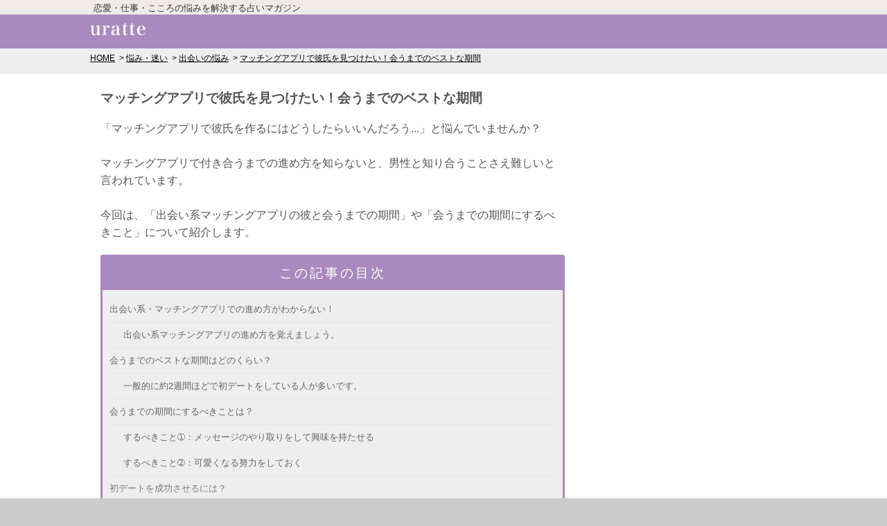

--- FILE ---
content_type: text/html; charset=utf-8
request_url: https://uratte.jp/posts/matchingappli-au-kikan
body_size: 11729
content:

<!DOCTYPE html>
<html lang="ja">
<head>
<meta charset="utf-8">
<meta http-equiv="x-dns-prefetch-control" content="on"><link rel="preconnect dns-prefetch" href="//securepubads.g.doubleclick.net"><link rel="preconnect dns-prefetch" href="//pagead2.googlesyndication.com"><link rel="preconnect dns-prefetch" href="//flux-cdn.com"><link rel="preconnect dns-prefetch" href="//www.googletagmanager.com"><link rel="preconnect dns-prefetch" href="//c.amazon-adsystem.com"><link rel="preconnect dns-prefetch" href="//connect.facebook.net"><link rel="preconnect dns-prefetch" href="//www.google-analytics.com"><link rel="preconnect dns-prefetch" href="//platform.twitter.com"><link rel="preconnect dns-prefetch" href="//static.criteo.net"><link rel="preconnect dns-prefetch" href="//gum.criteo.com"><link rel="preconnect dns-prefetch" href="//cdn.gmossp-sp.jp"><link rel="preconnect dns-prefetch" href="//adn-i.sp.gmossp-sp.jp"><link rel="preconnect dns-prefetch" href="//cdn.taxel.jp"><link rel="preconnect dns-prefetch" href="//apis.google.com"><link rel="preconnect dns-prefetch" href="//www.instagram.com"><link rel="preconnect dns-prefetch" href="//static.ads-twitter.com"><link rel="preconnect dns-prefetch" href="//eus.rubiconproject.com"><link rel="preconnect dns-prefetch" href="//ad.as.amanad.adtdp.com"><link rel="preconnect dns-prefetch" href="//ads.pubmatic.com">

<title>マッチングアプリで彼氏を見つけたい！会うまでのベストな期間 | ウラッテ</title>

<meta name="description" content="「マッチングアプリで彼氏を作るにはどうしたらいいんだろう...」と悩んでいませんか？マッチングアプリで付き合うまでの進め方を知らないと、男性と知り合うことさえ難しいと言われています。今回は、「出会い系マッチングアプリの彼と会うまでの期間」や「会うまでの期間にするべきこと」について紹介します。">


<link rel="canonical" href="https://uratte.jp/posts/matchingappli-au-kikan">


<meta name="keywords" content="マッチングアプリ,会う,期間">


<meta name="robots" content="noarchive">
<meta name="viewport" content="width=device-width,initial-scale=1.0,maximum-scale=1.0,user-scalable=0">
<link rel="alternate" type="application/atom+xml" href="/feed/">
<link rel="stylesheet" href="/static/css/mobile.css?2023122701">




<meta name="twitter:card" content="summary_large_image">
<meta name="twitter:site" content="@uratte_official">
<meta name="twitter:title" content="マッチングアプリで彼氏を見つけたい！会うまでのベストな期間">
<meta name="twitter:description" content="「マッチングアプリで彼氏を作るにはどうしたらいいんだろう...」と悩んでいませんか？マッチングアプリで付き合うまでの進め方を知らないと、男性と知り合うことさえ難しいと言われています。今回は、「出会い系マッチングアプリの彼と会うまでの期間」や「会うまでの期間にするべきこと」について紹介します。">

<meta name="twitter:image" content="https://uratte.jp/media/posts/11529/large.jpg?20230616095310">

<meta property="fb:app_id" content="761187070693255">
<meta property="og:locale" content="ja_JP">
<meta property="og:title" content="マッチングアプリで彼氏を見つけたい！会うまでのベストな期間">
<meta property="og:type" content="article">

<meta property="og:image" content="https://uratte.jp/media/posts/11529/large.jpg?20230616095310">

<meta property="og:url" content="https://uratte.jp/posts/matchingappli-au-kikan">
<meta property="og:site_name" content="ウラッテ">
<meta property="og:description" content="「マッチングアプリで彼氏を作るにはどうしたらいいんだろう...」と悩んでいませんか？マッチングアプリで付き合うまでの進め方を知らないと、男性と知り合うことさえ難しいと言われています。今回は、「出会い系マッチングアプリの彼と会うまでの期間」や「会うまでの期間にするべきこと」について紹介します。">


<!-- Global site tag (gtag.js) - Google Analytics -->
<script async src="https://www.googletagmanager.com/gtag/js?id=UA-93016680-1"></script>
<script>
  window.dataLayer = window.dataLayer || [];
  function gtag(){dataLayer.push(arguments);}
  gtag('js', new Date());

  gtag('config', 'UA-93016680-1');
  
</script>


<!-- Google Tag Manager -->
<script>(function(w,d,s,l,i){w[l]=w[l]||[];w[l].push({'gtm.start':
new Date().getTime(),event:'gtm.js'});var f=d.getElementsByTagName(s)[0],
j=d.createElement(s),dl=l!='dataLayer'?'&l='+l:'';j.async=true;j.src=
'https://www.googletagmanager.com/gtm.js?id='+i+dl;f.parentNode.insertBefore(j,f);
})(window,document,'script','dataLayer','GTM-K6SXGFP');</script>
<!-- End Google Tag Manager -->


<script type="application/ld+json">
{"@context": "http://schema.org", "@type": "BreadcrumbList", "itemListElement": [{"@type": "listItem", "position": 1, "item": {"@id": "https://uratte.jp/", "name": "HOME"}}, {"@type": "listItem", "position": 2, "item": {"@id": "https://uratte.jp/nayami/", "name": "\u60a9\u307f\u30fb\u8ff7\u3044"}}, {"@type": "listItem", "position": 3, "item": {"@id": "https://uratte.jp/topic/23", "name": "\u51fa\u4f1a\u3044\u306e\u60a9\u307f"}}, {"@type": "listItem", "position": 4, "item": {"@id": "https://uratte.jp/posts/matchingappli-au-kikan", "name": "\u30de\u30c3\u30c1\u30f3\u30b0\u30a2\u30d7\u30ea\u3067\u5f7c\u6c0f\u3092\u898b\u3064\u3051\u305f\u3044\uff01\u4f1a\u3046\u307e\u3067\u306e\u30d9\u30b9\u30c8\u306a\u671f\u9593"}}]}
</script>












<script async="async" src="https://flux-cdn.com/client/i-mobile/uratte.min.js"></script>
<script type="text/javascript">
  window.pbjs = window.pbjs || {que: []};
</script>

<script async='async' src='https://securepubads.g.doubleclick.net/tag/js/gpt.js'></script>
<script type="text/javascript">
  window.googletag = window.googletag || {cmd: []};
</script>

<script type="text/javascript">
  window.fluxtag = {
    readyBids: {
      prebid: false,
      amazon: false,
      google: false
    },
    failSafeTimeout: 3e3,
    isFn: function isFn(object) {
      var _t = 'Function';
      var toString = Object.prototype.toString;
      return toString.call(object) === '[object ' + _t + ']';
    },
    launchAdServer: function() {
      if (!fluxtag.readyBids.prebid || !fluxtag.readyBids.amazon) {
        return;
      }
      fluxtag.requestAdServer();
    },
    requestAdServer: function() {
      if (!fluxtag.readyBids.google) {
        fluxtag.readyBids.google = true;
        googletag.cmd.push(function () {
          if (!!(pbjs.setTargetingForGPTAsync) && fluxtag.isFn(pbjs.setTargetingForGPTAsync)) {
            pbjs.que.push(function () {
              pbjs.setTargetingForGPTAsync();
            });
          }
          googletag.pubads().refresh();
        });
      }
    }
  };
</script>

<script type="text/javascript">
  setTimeout(function() {
    fluxtag.requestAdServer();
  }, fluxtag.failSafeTimeout);
</script>

<script type="text/javascript">
  var imobile_aps_slots = [];
  googletag.cmd.push(function() {
    var SP_banner = googletag.sizeMapping()
    .addSize([770, 0], [])
    .addSize([0, 0], [[320, 50], [320, 100]])
    .build();
    var PC_rect = googletag.sizeMapping()
    .addSize([770, 0], [[300, 250], [336, 280]])
    .addSize([0, 0], [])
    .build();
    var PC_300x600 = googletag.sizeMapping()
    .addSize([770, 0], [300, 600])
    .addSize([0, 0], [])
    .build();
    var SP_rect_02 = googletag.sizeMapping()
    .addSize([770, 0], [])
    .addSize([0, 0], [[336, 280], [300, 250]])
    .build();
    imobile_aps_slots.push(googletag.defineSlot('/9176203,22521443752/1690399', [300, 600], 'div-gpt-ad-1582621894731-0').defineSizeMapping(PC_300x600).addService(googletag.pubads()));
    imobile_aps_slots.push(googletag.defineSlot('/9176203,22521443752/1744109', [[300, 250], [336, 280]], 'div-gpt-ad-1618909988633-0').defineSizeMapping(PC_rect).addService(googletag.pubads()));
    imobile_aps_slots.push(googletag.defineSlot('/9176203,22521443752/1744110', [[300, 250], [336, 280]], 'div-gpt-ad-1618910058358-0').defineSizeMapping(PC_rect).addService(googletag.pubads()));
    imobile_aps_slots.push(googletag.defineSlot('/9176203,22521443752/1769307', [[320, 100], [320, 50]], 'div-gpt-ad-1638171712009-0').defineSizeMapping(SP_banner).addService(googletag.pubads()));
    imobile_aps_slots.push(googletag.defineSlot('/9176203,22521443752/1769309', [[336, 280], [300, 250]], 'div-gpt-ad-1638171775167-0').defineSizeMapping(SP_rect_02).addService(googletag.pubads()));
    imobile_aps_slots.push(googletag.defineSlot('/9176203,22521443752/1769314', [[300, 250], [336, 280]], 'div-gpt-ad-1638171837800-0').defineSizeMapping(SP_rect_02).addService(googletag.pubads()));
    googletag.pubads().enableSingleRequest();
    googletag.pubads().collapseEmptyDivs();
    googletag.pubads().disableInitialLoad();
    googletag.enableServices();

    if (!!(window.pbFlux) && !!(window.pbFlux.prebidBidder) && fluxtag.isFn(window.pbFlux.prebidBidder)) {
      pbjs.que.push(function () {
        window.pbFlux.prebidBidder();
      });
    } else {
      fluxtag.readyBids.prebid = true;
      fluxtag.launchAdServer();
    }
  });
</script>

<script type='text/javascript'>
  ! function (a9, a, p, s, t, A, g) {
    if (a[a9]) return;

    function q(c, r) {
      a[a9]._Q.push([c, r])
    }
    a[a9] = {
      init: function () {
        q("i", arguments)
      },
      fetchBids: function () {
        q("f", arguments)
      },
      setDisplayBids: function () {},
      targetingKeys: function () {
        return []
      },
      _Q: []
    };
    A = p.createElement(s);
    A.async = !0;
    A.src = t;
    g = p.getElementsByTagName(s)[0];
    g.parentNode.insertBefore(A, g)
  }("apstag", window, document, "script", "//c.amazon-adsystem.com/aax2/apstag.js");
  apstag.init({
    pubID: 'c06cc614-f284-4373-8e7b-e334e4dcb9d3',
    adServer: 'googletag',
    bidTimeout: 1e3,
    schain: {
      complete: 1,
      ver: '1.0',
      nodes: [{
        asi: 'i-mobile.co.jp',
        sid: '71966',
        hp: 1,
      }]
    }
  });

  googletag.cmd.push(function () {
    apstag.fetchBids({
      slots:  [
        {
          slotID: 'div-gpt-ad-1582621894731-0',
          slotName: '/9176203/1690399',
          sizes: [[300, 600]]
        },
        {
          slotID: 'div-gpt-ad-1618909988633-0',
          slotName: '/9176203/1744109',
          sizes: [[300, 250], [336, 280]]
        },
        {
          slotID: 'div-gpt-ad-1618910058358-0',
          slotName: '/9176203/1744110',
          sizes: [[300, 250], [336, 280]]
        },
        {
          slotID: 'div-gpt-ad-1638171712009-0',
          slotName: '/9176203/1769307',
          sizes: [[320, 100], [320, 50]]
        },
        {
          slotID: 'div-gpt-ad-1638171775167-0',
          slotName: '/9176203/1769309',
          sizes: [[300, 250], [336, 280]]
        },
        {
          slotID: 'div-gpt-ad-1638171837800-0',
          slotName: '/9176203/1769314',
          sizes: [[300, 250], [336, 280]]
        }]
    }, function (bids) {
      googletag.cmd.push(function () {
        apstag.setDisplayBids();
        fluxtag.readyBids.amazon = true;
        fluxtag.launchAdServer();
      });
    });
  });
</script>

</head>
<body>



<!-- Google Tag Manager (noscript) -->
<noscript><iframe src="https://www.googletagmanager.com/ns.html?id=GTM-K6SXGFP"
                  height="0" width="0" style="display:none;visibility:hidden"></iframe></noscript>
<!-- End Google Tag Manager (noscript) -->
<script>
window.fbAsyncInit = function() {
    FB.init({
        appId      : '409611922737561',
        xfbml      : true,
        version    : 'v2.8'
    });
    FB.AppEvents.logPageView();
};

(function(d, s, id){
    var js, fjs = d.getElementsByTagName(s)[0];
    if (d.getElementById(id)) {return;}
    js = d.createElement(s); js.id = id;
    js.src = "//connect.facebook.net/en_US/sdk.js";
    fjs.parentNode.insertBefore(js, fjs);
}(document, 'script', 'facebook-jssdk'));
</script>

<script src="https://apis.google.com/js/platform.js" async defer>
  {lang: 'ja'}
</script>

<script type="text/javascript">
  window.twttr=function(t,e,r){var n,i=t.getElementsByTagName(e)[0],w=window.twttr||{};return t.getElementById(r)?w:(n=t.createElement(e),n.id=r,n.src="https://platform.twitter.com/widgets.js",i.parentNode.insertBefore(n,i),w._e=[],w.ready=function(t){w._e.push(t)},w)}(document,"script","twitter-wjs");
  twttr.ready(function (twttr) {twttr.events.bind('click', function (e) {ga('send', 'social', 'twitter', 'click', window.location.href); });
  twttr.events.bind('tweet', function (e) {ga('send', 'social', 'twitter', 'tweet', window.location.href);});});
</script>
<script async defer src="//platform.instagram.com/ja_JP/embeds.js"></script>


<header id="Header">
  <div id="headRead">
    
    <div class="readText">恋愛・仕事・こころの悩みを解決する占いマガジン</div>
    
  </div>
  <div id="headMain">
    <div class="hamburger-menu">
      <input type="checkbox"
	     id="menu-btn-check"
	     onclick="gtag('event', 'click_menu')">
      <label for="menu-btn-check" class="menu-btn"><span></span></label>
      <div class="menu-content">
	<ul>
          <li><a href="/topic/42">結婚の悩み</a></li>
          <li><a href="/topic/46">不倫の悩み</a></li>
          <li><a href="/topic/24">復縁の悩み</a></li>
          <li><a href="/topic/30">失恋・別れの悩み</a></li>
          <li><a href="/topic/102">遠距離恋愛の悩み</a></li>
          <li><a href="/topic/21">夫婦の悩み</a></li>
          <li><a href="/topic/57">離婚の悩み</a></li>
          <li><a href="/topic/32">妊娠の悩み</a></li>
          <li><a href="/topic/113">義両親の悩み</a></li>
          <li><a href="/nayami/">悩み・迷い</a></li>
          <li><a href="/uranai/">占い</a></li>
          <li><a href="/topic/104">夢占い</a></li>
          <li><a href="/charm/">おまじない</a></li>
          <li><a href="/power-spot/">パワースポット</a></li>
	</ul>
	<div class="banner">
	  <a href="https://app.adjust.com/15km8n5a"
	     data-google-interstitial="false"
	     onclick="gtag('event', 'click_banner', {'event_category', 'hamburger-menu'})">
	    <img width="300"
		 alt="チャット占い・電話占い アルカナ"
		 src="/static/img/arcana-sample.gif"
		 loading="lazy">
	  </a>
	</div>
      </div>
    </div>
    <p id="headTitle">
      <a href="/">
        <img src="https://uratte.jp/static/img/title.png" width="80" height="18" alt="ウラッテ">
      </a>
    </p>
  </div>
</header>



<div class="breadcrumb">
  <ol>
  
    <li>
      <a href="/">HOME</a>
    </li>
  
    <li>
      <a href="/nayami/">悩み・迷い</a>
    </li>
  
    <li>
      <a href="/topic/23">出会いの悩み</a>
    </li>
  
    <li>
      <a href="/posts/matchingappli-au-kikan">マッチングアプリで彼氏を見つけたい！会うまでのベストな期間</a>
    </li>
  
  </ol>
</div>


<div id="middleArea" class="middle2nd">
  
<div class="progress">
  <div class="progress_bar">
    <div></div>
  </div>
</div>


<div class="container">
  <div class="content-main">
    <article class="Article02">
      
      <div class="detailBlock01">
        
        <h1>マッチングアプリで彼氏を見つけたい！会うまでのベストな期間</h1>
        
        <p class="Prg01">「マッチングアプリで彼氏を作るにはどうしたらいいんだろう...」と悩んでいませんか？<br><br>マッチングアプリで付き合うまでの進め方を知らないと、男性と知り合うことさえ難しいと言われています。<br><br>今回は、「出会い系マッチングアプリの彼と会うまでの期間」や「会うまでの期間にするべきこと」について紹介します。</p>
      </div>
      

      


      
      
      

      <div class="detailBlock01">
  <div class="table-of-contents">
    <h2>この記事の目次</h2>
    <div class="list">
      <ol>
	
	<li>
	  <a href="#h2-4426399">出会い系・マッチングアプリでの進め方がわからない！</a>
	  
	  <ol>
	    
	    <li><a href="#h3-4426400">出会い系マッチングアプリの進め方を覚えましょう。</a></li>
	    
	  </ol>
	  
	</li>
	
	<li>
	  <a href="#h2-4426403">会うまでのベストな期間はどのくらい？ </a>
	  
	  <ol>
	    
	    <li><a href="#h3-4426404">一般的に約2週間ほどで初デートをしている人が多いです。</a></li>
	    
	  </ol>
	  
	</li>
	
	<li>
	  <a href="#h2-4426407">会うまでの期間にするべきことは？</a>
	  
	  <ol>
	    
	    <li><a href="#h3-4426409">するべきこと➀：メッセージのやり取りをして興味を持たせる</a></li>
	    
	    <li><a href="#h3-4426411">するべきこと➁：可愛くなる努力をしておく</a></li>
	    
	  </ol>
	  
	</li>
	
	<li>
	  <a href="#h2-4426414">初デートを成功させるには？</a>
	  
	  <ol>
	    
	    <li><a href="#h3-4426416">初デートを成功させる方法➀：プロフィールを読んで彼のことを把握しておく</a></li>
	    
	    <li><a href="#h3-4426418">初デートを成功させるコツ➁：会話のネタを用意しておく</a></li>
	    
	  </ol>
	  
	</li>
	
	<li>
	  <a href="#h2-4426421">マッチングアプリで彼氏を見つけよう！</a>
	  
	</li>
	
      </ol>
    </div>
    <div class="more">
      <div class="blind"></div>
      <div class="more-text"><a href="#">目次をすべて見る</a></div>
    </div>
  </div>
</div>


      
      
      

      
      <div class="detailBlock01"><div class="header02" id="h2-4426399"><h2>出会い系・マッチングアプリでの進め方がわからない！</h2></div><div id="h3-4426400"><h3 class="Hd03">出会い系マッチングアプリの進め方を覚えましょう。</h3></div><p class="Prg01">「出会い系マッチングアプリで彼氏を作りたい！」と思っているものの、進め方がわからなくて困っている人が多いのではないでしょうか。<br><br><b>出会い系マッチングアプリの基本的な進め方や、彼氏を作るコツを知らないと素敵な彼氏を作ることが難しく、反対に危険な男に捕まって悲しい思いをする恐れがあります</b>。<br><br>素敵な彼氏を見つけるために、まずは出会い系マッチングアプリの進め方を調べることから始めましょう。</p><p class="Photo"><img src="https://uratte.jp/media/CACHE/images/38cc9fe47347692e94ddcbcfee6a783f.jpg"
	 loading="lazy"
	 alt=""
	 width="480"
	 height="320"
	 ></p></div><div class="detailBlock01"><div class="header02" id="h2-4426403"><h2>会うまでのベストな期間はどのくらい？ </h2></div><div id="h3-4426404"><h3 class="Hd03">一般的に約2週間ほどで初デートをしている人が多いです。</h3></div><p class="Prg01">出会い系マッチングアプリの進め方の中で、「相手の男性と会うまでの期間はどのくらいなんだろう？」と気になっている人がいるのではないでしょうか。<br><br><b>出会い系マッチングアプリは、純粋に恋人を探している人だけが利用しているわけではなく、セフレ探しや詐欺目的で利用している悪い人がいます</b>。<br><br>いくらメッセージのやり取りでいい人に思えても、会うかどうかは慎重に判断しなければいけません。<br><br>そのため、マッチングに成功してから<b>約2週間ほどの期間を置いて初デートをする人が多いようです</b>。<br><br>2週間の期間があれば相手を見極めることができて騙される心配がなく、さらに会うまでに時間をかけすぎない期間ですので、お互いの気持ちが冷める心配もありません。<br><br>マッチングに成功したときは、約2週間の期間を目処に初デートを計画するといいでしょう。</p><p class="Photo"><img src="https://uratte.jp/media/CACHE/images/67cd91b42b0f464a9ce5e6de54b5996e.jpg"
	 loading="lazy"
	 alt=""
	 width="480"
	 height="320"
	 ></p></div><div class="detailBlock01"><div class="header02" id="h2-4426407"><h2>会うまでの期間にするべきことは？</h2></div><p class="Prg01">出会い系マッチングアプリは、男性に会うことではなく、カップルになることを目指さなければいけません。<br><br>今度は、マッチングアプリの男性と会うまでの期間にするべきことを見てみましょう。</p><div id="h3-4426409"><h3 class="Hd03">するべきこと➀：メッセージのやり取りをして興味を持たせる</h3></div><p class="Prg01">マッチングした男性と会うことが決まっても、安心してはいけません。<br><br>マッチングアプリを利用している人は、同時に複数の異性と連絡を取り合っているため、デート直前になってドタキャンされることがあります。<br><br>普段から密に連絡を取り合うのはもちろんですが、<b>電話で直接お喋りをしたりSNSで繋がって普段のあなたの姿を見てもらう</b>など、男性を振り向かせる工夫をしながらデートを待ち遠しく思わせましょう。</p><div id="h3-4426411"><h3 class="Hd03">するべきこと➁：可愛くなる努力をしておく</h3></div><p class="Prg01">出会い系マッチングアプリで知り合った場合であろうと、<b>男性を振り向かせられるかどうかは、あなたの見た目の魅力が重要になってきます</b>。<br><br>出会い系マッチングアプリで会う約束をした人の多くは、デートの待ち合わせ場所でこっそり相手の容姿を確認しており、相手の見た目が悪いとわかると平気でドタキャンをします。<br><br>それだけ人の見た目は重要ですので、<b>会うまでの期間に可愛くなる努力をしてデート当日を迎えましょう</b>。</p><p class="Photo"><img src="https://uratte.jp/media/CACHE/images/7accec2536b264be238962ececbfd748.jpg"
	 loading="lazy"
	 alt=""
	 width="480"
	 height="320"
	 ></p></div><div class="detailBlock01"><div class="header02" id="h2-4426414"><h2>初デートを成功させるには？</h2></div><p class="Prg01">出会い系マッチングアプリの男性と会うだけではなく、初デートを成功させなければ付き合うことができません。<br><br>どうすれば初デートを成功させられるのか、以下の2つの方法を見てみましょう。</p><div id="h3-4426416"><h3 class="Hd03">初デートを成功させる方法➀：プロフィールを読んで彼のことを把握しておく</h3></div><p class="Prg01">職場の同僚男性との初デートであれば、ある程度どんな人かを知っているため、スムーズにデートを進めることができます。<br><br>しかし、出会い系マッチングアプリの男性は、メッセージのやり取りをするだけの関係であり、<b>どんな人なのかがわからないままデートをしなければいけません</b>。<br><br>よかれと思ってやったことが裏目に出てしまうと、初デートが失敗に終わってしまいます。<br><br><b>初デートを迎えるまでに相手の男性のプロフィールを読んで、どんな性格なのか、どんなことに興味があるのかなどを把握しておきましょう</b>。</p><div id="h3-4426418"><h3 class="Hd03">初デートを成功させるコツ➁：会話のネタを用意しておく</h3></div><p class="Prg01">相手がどんな人であっても、初デートは緊張してしまいますよね。<br><br>頭が真っ白になって、うまく会話をすることができなくなる人が多いでしょう。<br><br>しかし、<b>無言のデートなんて楽しくありませんし、あなたの印象が悪くなって二人の関係を発展させることが難しくなります</b>。<br><br>男性のプロフィールから趣味や興味のあることを調べておくなど、<b>あらかじめ会話のネタを準備しておきましょう</b>。<br><br>会話が弾むデートであれば、よりあなたを好意的に思ってくれるはずです。</p><p class="Photo"><img src="https://uratte.jp/media/CACHE/images/de056fa38f493cd3f0550103ca635c26.jpg"
	 loading="lazy"
	 alt=""
	 width="480"
	 height="320"
	 ></p></div><div class="detailBlock01"><div class="header02" id="h2-4426421"><h2>マッチングアプリで彼氏を見つけよう！</h2></div><p class="Prg01">「出会い系マッチングアプリの彼と会うまでの期間」や「会うまでの期間にするべきこと」について紹介しました。<br><br>出会い系マッチングアプリをうまく使うと、素敵な彼氏を作ることができます。<br><br>まずは、マッチングアプリの進め方や、相手の男性に会うまでの期間にするべきことを覚えましょう。</p><div class="related-post"><dl><dt>関連記事</dt><dd><a href="/posts/matchingappli-aumade-kikan">マッチングアプリで彼氏が欲しい！連絡から会うまでの期間とは？</a></dd><dd><a href="/posts/matching-appli-karesi-kotu">本当に彼氏ができる？マッチングアプリで彼氏を作る2つのコツ</a></dd><dd><a href="/posts/matchingappli-zyosei-sasoikata">【女性向け】マッチングアプリで成功するデートの誘い方</a></dd></dl></div></div>

      

      <div id="section-parts"></div>
      <div id="app-recommend-banner"></div>

      <div class="detailBlock03">
        <div class="sns-block">
          <p class="title">幸せになる情報たくさん！<br>SNSでウラッテをフォローしよう！</p>
          <div class="description">
            <img src="https://uratte.jp/static/img/sns-image.png" loading="lazy" width="70" height="70">
            <p>幸せを呼ぶ方法、今年の運勢、占い、恋の秘訣、彼をメロメロにさせる方法、あの人が冷たい理由…etc 女性にとって役に立つ内容を配信します♪LINEの友達になるとオトクなクーポンもお届けっ！</p>
          </div>
          <div class="sns-accounts">
            <div class="line">
              <a rel="nofollow" href="https://line.me/R/ti/p/%40paz3995q">
                <img src="https://uratte.jp/static/img/line-friend-button.png" alt="LINE 友達追加" loading="lazy" width="180"
                  height="38">
              </a>
            </div>
          </div>
        </div>
      </div>
      

<!--/9176203/1697304 PC フッター_300×250-->
<div id='div-gpt-ad-1586748341046-0' style='margin:auto;text-align:center;margin-bottom:20px;'>
  <script>
    googletag.cmd.push(function() { googletag.display('div-gpt-ad-1586748341046-0'); });
  </script>
</div>


<div class="wrapAd01">
  <p>
    <a href="https://arcanaapp.com/?utm_campaign=20170926_kakadu&utm_medium=comic&utm_source=uratte_sp"
       title="チャット占い・電話占いアルカナ"
       target="_blank"
       data-google-interstitial="false"
       onclick="gtag('event', 'click_banner', {'event_category': 'comic-rectangle-top'})">
      <img src="https://uratte.jp/static/img/ad/comic.gif" loading="lazy" width="336" height="249">
    </a>
  </p>
</div><!--/.wrapAd01-->

      
    </article>

    <div class="Article02">
      
      <div class="Wrap04">
        <h2 class="Hd01">関連キーワード</h2>
        <ul class="keywordList clearfix">
          
          <li><a href="/topic/23">出会いの悩み</a></li>
          
          
        </ul>
      </div>
      

      

      
      <div class="Wrap04">
        <h2 class="Hd01">関連記事</h2>
        <ul class="thumbList01">
          
          <li>
  <div class="Left">
    <a href="/posts/matchingappli-aumade-kikan">
      <img src="https://uratte.jp/media/posts/11513/thumbnail.jpg?20230616095310"
	   width="70"
	   height="70"
	   alt="マッチングアプリで彼氏が欲しい！連絡から会うまでの期間とは？"
	   loading="lazy">
    </a>
  </div>
  <div class="Right">
    <p><a href="/posts/matchingappli-aumade-kikan">マッチングアプリで彼氏が欲しい！連絡から会うまでの期間とは？</a></p>
    <p class="linkFoot">
      <span class="ftLeft">悩み・迷い</span>
      <span class="ftRight"></span>
    </p>            
  </div>
</li>

          
          <li>
  <div class="Left">
    <a href="/posts/matchingappli-au-zikan">
      <img src="https://uratte.jp/media/posts/11538/thumbnail.jpg?20230616095310"
	   width="70"
	   height="70"
	   alt="マッチングアプリの彼と初デート！会う時間は何時がいい？"
	   loading="lazy">
    </a>
  </div>
  <div class="Right">
    <p><a href="/posts/matchingappli-au-zikan">マッチングアプリの彼と初デート！会う時間は何時がいい？</a></p>
    <p class="linkFoot">
      <span class="ftLeft">悩み・迷い</span>
      <span class="ftRight"></span>
    </p>            
  </div>
</li>

          
          <li>
  <div class="Left">
    <a href="/posts/matchingappli-date-kikan">
      <img src="https://uratte.jp/media/posts/11540/thumbnail.jpg?20230616095310"
	   width="70"
	   height="70"
	   alt="マッチングアプリで出会った彼とどのくらいの期間でデートする？"
	   loading="lazy">
    </a>
  </div>
  <div class="Right">
    <p><a href="/posts/matchingappli-date-kikan">マッチングアプリで出会った彼とどのくらいの期間でデートする？</a></p>
    <p class="linkFoot">
      <span class="ftLeft">悩み・迷い</span>
      <span class="ftRight"></span>
    </p>            
  </div>
</li>

          
          <li>
  <div class="Left">
    <a href="/posts/matching-appli-karesi-dekinai">
      <img src="https://uratte.jp/media/posts/9660/thumbnail.jpg?20230616095242"
	   width="70"
	   height="70"
	   alt="彼氏が欲しい！マッチングアプリで彼氏を作るテクニック"
	   loading="lazy">
    </a>
  </div>
  <div class="Right">
    <p><a href="/posts/matching-appli-karesi-dekinai">彼氏が欲しい！マッチングアプリで彼氏を作るテクニック</a></p>
    <p class="linkFoot">
      <span class="ftLeft">悩み・迷い</span>
      <span class="ftRight"></span>
    </p>            
  </div>
</li>

          
          <li>
  <div class="Left">
    <a href="/posts/matchingappli-au-kaisuu">
      <img src="https://uratte.jp/media/posts/11570/thumbnail.jpg?20230616095311"
	   width="70"
	   height="70"
	   alt="マッチングアプリの出会い！付き合うまでに会う平均回数は？"
	   loading="lazy">
    </a>
  </div>
  <div class="Right">
    <p><a href="/posts/matchingappli-au-kaisuu">マッチングアプリの出会い！付き合うまでに会う平均回数は？</a></p>
    <p class="linkFoot">
      <span class="ftLeft">悩み・迷い</span>
      <span class="ftRight"></span>
    </p>            
  </div>
</li>

          
          <li>
  <div class="Left">
    <a href="/posts/matchingappli-tukiaumade">
      <img src="https://uratte.jp/media/posts/11520/thumbnail.jpg?20230616095310"
	   width="70"
	   height="70"
	   alt="マッチングアプリで彼氏を作りたい！気をつけること2選"
	   loading="lazy">
    </a>
  </div>
  <div class="Right">
    <p><a href="/posts/matchingappli-tukiaumade">マッチングアプリで彼氏を作りたい！気をつけること2選</a></p>
    <p class="linkFoot">
      <span class="ftLeft">悩み・迷い</span>
      <span class="ftRight"></span>
    </p>            
  </div>
</li>

          
          <li>
  <div class="Left">
    <a href="/posts/matchingappli-au-zenzitu">
      <img src="https://uratte.jp/media/posts/11534/thumbnail.jpg?20230616095310"
	   width="70"
	   height="70"
	   alt="マッチングアプリの彼と会うことに！前日までにやるべきこと"
	   loading="lazy">
    </a>
  </div>
  <div class="Right">
    <p><a href="/posts/matchingappli-au-zenzitu">マッチングアプリの彼と会うことに！前日までにやるべきこと</a></p>
    <p class="linkFoot">
      <span class="ftLeft">悩み・迷い</span>
      <span class="ftRight"></span>
    </p>            
  </div>
</li>

          
          <li>
  <div class="Left">
    <a href="/posts/matchingappli-au-kintyou">
      <img src="https://uratte.jp/media/posts/11527/thumbnail.jpg?20230616095310"
	   width="70"
	   height="70"
	   alt="マッチングアプリの彼と会うことに！緊張をほぐす方法"
	   loading="lazy">
    </a>
  </div>
  <div class="Right">
    <p><a href="/posts/matchingappli-au-kintyou">マッチングアプリの彼と会うことに！緊張をほぐす方法</a></p>
    <p class="linkFoot">
      <span class="ftLeft">悩み・迷い</span>
      <span class="ftRight"></span>
    </p>            
  </div>
</li>

          
          <li>
  <div class="Left">
    <a href="/posts/matchingappli-date-touzitu">
      <img src="https://uratte.jp/media/posts/11547/thumbnail.jpg?20230616095310"
	   width="70"
	   height="70"
	   alt="マッチングアプリの彼といよいよデート！当日に心がけることは？"
	   loading="lazy">
    </a>
  </div>
  <div class="Right">
    <p><a href="/posts/matchingappli-date-touzitu">マッチングアプリの彼といよいよデート！当日に心がけることは？</a></p>
    <p class="linkFoot">
      <span class="ftLeft">悩み・迷い</span>
      <span class="ftRight"></span>
    </p>            
  </div>
</li>

          
        </ul>
      </div>
      <div class="Wrap04">
        <h2 class="Hd01">最新記事</h2>
        <ul class="thumbList01">
          
          <li>
  <div class="Left">
    <a href="/posts/orienntaru-ekiuranai-hokuriku-uranai">
      <img src="https://uratte.jp/media/posts/13119/thumbnail.jpg?20251215095818"
	   width="70"
	   height="70"
	   alt="富山県にある占い館『オリエンタル易占い北陸』の口コミ＆詳しい情報"
	   loading="lazy">
    </a>
  </div>
  <div class="Right">
    <p><a href="/posts/orienntaru-ekiuranai-hokuriku-uranai">富山県にある占い館『オリエンタル易占い北陸』の口コミ＆詳しい情報</a></p>
    <p class="linkFoot">
      <span class="ftLeft">占い</span>
      <span class="ftRight"></span>
    </p>            
  </div>
</li>

          
          <li>
  <div class="Left">
    <a href="/posts/sapporo-uranaisi-namiki-seiryu">
      <img src="https://uratte.jp/media/posts/13117/thumbnail.jpg?20251203100510"
	   width="70"
	   height="70"
	   alt="【北海道・札幌】鑑定暦42年の大ベテラン占い師・波木星龍先生をご存知？"
	   loading="lazy">
    </a>
  </div>
  <div class="Right">
    <p><a href="/posts/sapporo-uranaisi-namiki-seiryu">【北海道・札幌】鑑定暦42年の大ベテラン占い師・波木星龍先生をご存知？</a></p>
    <p class="linkFoot">
      <span class="ftLeft">占い</span>
      <span class="ftRight"></span>
    </p>            
  </div>
</li>

          
          <li>
  <div class="Left">
    <a href="/posts/namikiseiryuu-tesou-uranai">
      <img src="https://uratte.jp/media/posts/13118/thumbnail.jpg?20251203100502"
	   width="70"
	   height="70"
	   alt="手相占いのエキスパート占い師『波木星龍』先生に占ってもらう方法＆口コミ"
	   loading="lazy">
    </a>
  </div>
  <div class="Right">
    <p><a href="/posts/namikiseiryuu-tesou-uranai">手相占いのエキスパート占い師『波木星龍』先生に占ってもらう方法＆口コミ</a></p>
    <p class="linkFoot">
      <span class="ftLeft">占い</span>
      <span class="ftRight"></span>
    </p>            
  </div>
</li>

          
          <li>
  <div class="Left">
    <a href="/posts/kasou-gifu-kantei-uranai">
      <img src="https://uratte.jp/media/posts/13116/thumbnail.jpg?20251203100243"
	   width="70"
	   height="70"
	   alt="岐阜で当たる家相鑑定！評判の占い師を厳選紹介"
	   loading="lazy">
    </a>
  </div>
  <div class="Right">
    <p><a href="/posts/kasou-gifu-kantei-uranai">岐阜で当たる家相鑑定！評判の占い師を厳選紹介</a></p>
    <p class="linkFoot">
      <span class="ftLeft">占い</span>
      <span class="ftRight"></span>
    </p>            
  </div>
</li>

          
          <li>
  <div class="Left">
    <a href="/posts/ibaraki-shichuusuimei">
      <img src="https://uratte.jp/media/posts/13115/thumbnail.jpg?20250805092902"
	   width="70"
	   height="70"
	   alt="茨城で四柱推命占い！噂の占い師2選"
	   loading="lazy">
    </a>
  </div>
  <div class="Right">
    <p><a href="/posts/ibaraki-shichuusuimei">茨城で四柱推命占い！噂の占い師2選</a></p>
    <p class="linkFoot">
      <span class="ftLeft">占い</span>
      <span class="ftRight"></span>
    </p>            
  </div>
</li>

          
          <li>
  <div class="Left">
    <a href="/posts/hiratuka-reisi-uranai">
      <img src="https://uratte.jp/media/posts/13114/thumbnail.jpg?20250514151420"
	   width="70"
	   height="70"
	   alt="怖いほど当たる！神奈川県平塚でおすすめの霊能者&amp;占いの館"
	   loading="lazy">
    </a>
  </div>
  <div class="Right">
    <p><a href="/posts/hiratuka-reisi-uranai">怖いほど当たる！神奈川県平塚でおすすめの霊能者&amp;占いの館</a></p>
    <p class="linkFoot">
      <span class="ftLeft">占い</span>
      <span class="ftRight"></span>
    </p>            
  </div>
</li>

          
          <li>
  <div class="Left">
    <a href="/posts/morioka-tesou-uranai">
      <img src="https://uratte.jp/media/posts/13112/thumbnail.jpg?20240924110359"
	   width="70"
	   height="70"
	   alt="手相占いしたい！盛岡でよく当たると評判の占い師3選！"
	   loading="lazy">
    </a>
  </div>
  <div class="Right">
    <p><a href="/posts/morioka-tesou-uranai">手相占いしたい！盛岡でよく当たると評判の占い師3選！</a></p>
    <p class="linkFoot">
      <span class="ftLeft">占い</span>
      <span class="ftRight"></span>
    </p>            
  </div>
</li>

          
          <li>
  <div class="Left">
    <a href="/posts/morioka-tesou-uranai-ataru">
      <img src="https://uratte.jp/media/posts/13113/thumbnail.jpg?20240924110351"
	   width="70"
	   height="70"
	   alt="岩手・盛岡の手相占い！本当に当たると大人気の占い師5選"
	   loading="lazy">
    </a>
  </div>
  <div class="Right">
    <p><a href="/posts/morioka-tesou-uranai-ataru">岩手・盛岡の手相占い！本当に当たると大人気の占い師5選</a></p>
    <p class="linkFoot">
      <span class="ftLeft">占い</span>
      <span class="ftRight"></span>
    </p>            
  </div>
</li>

          
          <li>
  <div class="Left">
    <a href="/posts/huttanonirenrakusitekuru-otoko-sinri-hukuen">
      <img src="https://uratte.jp/media/posts/13110/thumbnail.jpg?20240610094757"
	   width="70"
	   height="70"
	   alt="元彼は復縁願望あり！？振ったくせに連絡してくる男性の心理＆対処法"
	   loading="lazy">
    </a>
  </div>
  <div class="Right">
    <p><a href="/posts/huttanonirenrakusitekuru-otoko-sinri-hukuen">元彼は復縁願望あり！？振ったくせに連絡してくる男性の心理＆対処法</a></p>
    <p class="linkFoot">
      <span class="ftLeft">悩み・迷い</span>
      <span class="ftRight"></span>
    </p>            
  </div>
</li>

          
          <li>
  <div class="Left">
    <a href="/posts/kanozyogairunoni-approach">
      <img src="https://uratte.jp/media/posts/13108/thumbnail.jpg?20240607090200"
	   width="70"
	   height="70"
	   alt="彼女がいるのにアプローチしてくる男性は脈あり？男性心理＆対処法"
	   loading="lazy">
    </a>
  </div>
  <div class="Right">
    <p><a href="/posts/kanozyogairunoni-approach">彼女がいるのにアプローチしてくる男性は脈あり？男性心理＆対処法</a></p>
    <p class="linkFoot">
      <span class="ftLeft">悩み・迷い</span>
      <span class="ftRight"></span>
    </p>            
  </div>
</li>

          
        </ul>
      </div>
      
    </div>
  </div>

  <div class="content-side">
    
    <!--/9176203/1690399 PC 右カラム_300×600_追尾型-->
    <div id='div-gpt-ad-1582621894731-0'
      style="position:sticky;top:15px;width:300px;transition: all .2s ease;display:inline-block;z-index:9999;">
      <script>
        googletag.cmd.push(function () { googletag.display('div-gpt-ad-1582621894731-0'); });
      </script>
    </div>
    
  </div>
</div>

<div class="breadcrumb">
  <ol>
  
    <li>
      <a href="/">HOME</a>
    </li>
  
    <li>
      <a href="/nayami/">悩み・迷い</a>
    </li>
  
    <li>
      <a href="/topic/23">出会いの悩み</a>
    </li>
  
    <li>
      <a href="/posts/matchingappli-au-kikan">マッチングアプリで彼氏を見つけたい！会うまでのベストな期間</a>
    </li>
  
  </ol>
</div>



  <div class="bottomBlock">
    
    
    

    <div class="wrapAd01">
      <p>
        <a href="https://arcanaapp.com/?utm_campaign=20170926_kakadu&utm_medium=comic&utm_source=uratte_sp"
           title="電話占い・チャット占いアルカナ"
           target="_blank"
	   data-google-interstitial="false"
           onclick="gtag('event', 'click_banner', {'event_category': 'comic-rectangle-bottom'})">
          <img src="https://uratte.jp/static/img/ad/comic.gif"
	       width="336"
	       height="249"
	       loading="lazy">
        </a>
      </p>
    </div><!--/.wrapAd01-->
  </div>
  <div class="bottomBlock">
    <div id="pageTop">
      <p><a href="#Header"><span>ページトップへ</span></a></p>
    </div><!--/.pageTop-->
  </div><!--/.bottomBlock-->
</div><!--/#middleArea-->

<footer id="Footer">
  <nav id="footNav">
    <ul class="clearfix">
      <li class="fNav01"><a href="/topic/42">結婚の悩み</a></li>
      <li class="fNav01"><a href="/topic/46">不倫の悩み</a></li>
      <li class="fNav02"><a href="/topic/24">復縁の悩み</a></li>
      <li class="fNav02"><a href="/topic/30">失恋・別れの悩み</a></li>
      <li class="fNav02"><a href="/topic/102">遠距離恋愛の悩み</a></li>
      <li class="fNav02"><a href="/topic/21">夫婦の悩み</a></li>
      <li class="fNav02"><a href="/topic/57">離婚の悩み</a></li>
      <li class="fNav02"><a href="/topic/32">妊娠の悩み</a></li>
      <li class="fNav06"><a href="/topic/113">義両親の悩み</a></li>
      <li class="fNav06"><a href="/nayami/">悩み・迷い</a></li>
      <li class="fNav04"><a href="/uranai/">占い</a></li>
      <li class="fNav02"><a href="/topic/104">夢占い</a></li>
      <li class="fNav03"><a href="/charm/">おまじない</a></li>
      <li class="fNav05"><a href="/power-spot/">パワースポット</a></li>
    </ul>
  </nav><!--/#footNav-->
  <div id="footBottom">
    <ul>
      <li>
        <a href="https://arcanaapp.com/"
           title="電話占い・チャット占いアルカナ">電話占い・チャット占いアルカナ</a>
      </li>
      <li><a href="http://kakadu.jp/" title="運営会社">運営会社</a></li>
    </ul>
    <p id="Copyright">
      ©2017- Kakadu, Inc. All Rights Reserved. <br>
      複製及び無断転載禁止
    </p>
  </div><!--/#footBottom-->
</footer>
<script src="https://code.jquery.com/jquery-3.7.0.min.js"
	integrity="sha256-2Pmvv0kuTBOenSvLm6bvfBSSHrUJ+3A7x6P5Ebd07/g="
	crossorigin="anonymous"></script>
<script src="/static/js/media.min.js?2023122701"></script>




<script src="https://uratte.jp/static/js/app-recommend-assesment/main.js?2024032601"></script>


</body>
</html>


--- FILE ---
content_type: text/html; charset=utf-8
request_url: https://www.google.com/recaptcha/api2/aframe
body_size: 268
content:
<!DOCTYPE HTML><html><head><meta http-equiv="content-type" content="text/html; charset=UTF-8"></head><body><script nonce="0IXN6uVzlKYdcg5udIFgqQ">/** Anti-fraud and anti-abuse applications only. See google.com/recaptcha */ try{var clients={'sodar':'https://pagead2.googlesyndication.com/pagead/sodar?'};window.addEventListener("message",function(a){try{if(a.source===window.parent){var b=JSON.parse(a.data);var c=clients[b['id']];if(c){var d=document.createElement('img');d.src=c+b['params']+'&rc='+(localStorage.getItem("rc::a")?sessionStorage.getItem("rc::b"):"");window.document.body.appendChild(d);sessionStorage.setItem("rc::e",parseInt(sessionStorage.getItem("rc::e")||0)+1);localStorage.setItem("rc::h",'1769772201353');}}}catch(b){}});window.parent.postMessage("_grecaptcha_ready", "*");}catch(b){}</script></body></html>